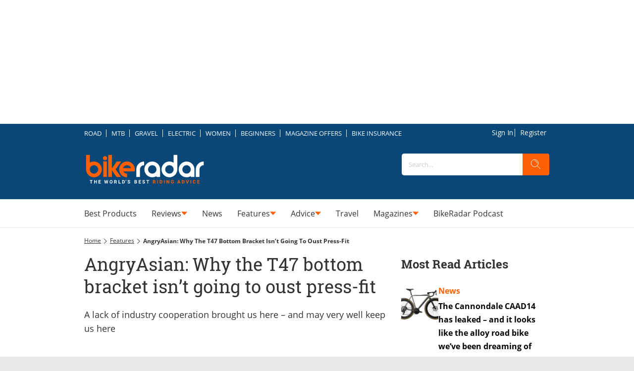

--- FILE ---
content_type: image/svg+xml
request_url: https://c02.purpledshub.com/uploads/sites/39/2025/12/star.svg
body_size: 308
content:
<?xml version="1.0" encoding="UTF-8"?> <svg xmlns="http://www.w3.org/2000/svg" width="48" height="48" viewBox="0 0 48 48" fill="none"><path fill-rule="evenodd" clip-rule="evenodd" d="M0 24C0 37.2548 10.7452 48 24 48C37.2548 48 48 37.2548 48 24C48 10.7452 37.2548 0 24 0C10.7452 0 0 10.7452 0 24ZM32.4641 35.6498L24 31.2L15.5359 35.6498L17.1524 26.2249L10.3048 19.5502L19.7679 18.1751L24 9.6L28.2321 18.1751L37.6952 19.5502L30.8476 26.2249L32.4641 35.6498Z" fill="white"></path></svg> 